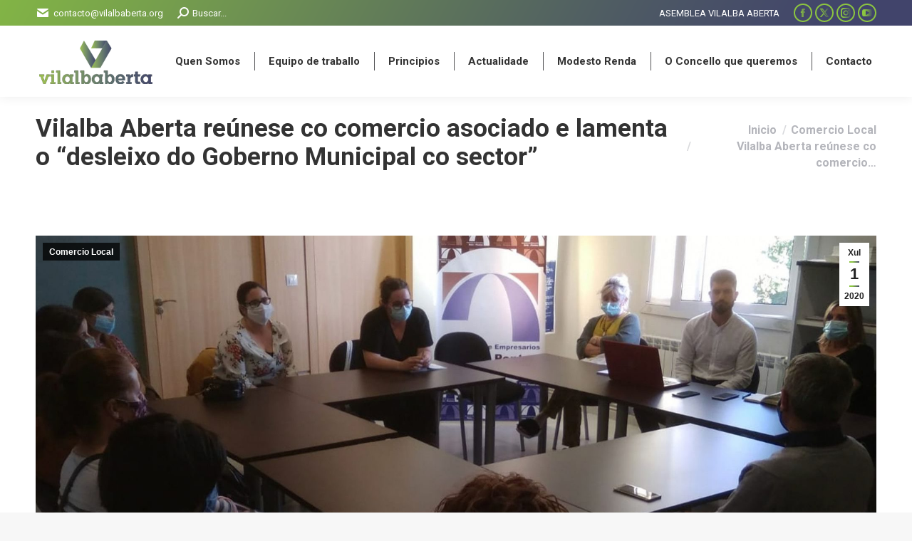

--- FILE ---
content_type: text/html; charset=UTF-8
request_url: https://www.vilalbaberta.org/vilalba-aberta-reunese-co-comercio-asociado-e-lamenta-o-desleixo-do-goberno-do-psoe-co-sector/
body_size: 79224
content:
<!DOCTYPE html>
<!--[if !(IE 6) | !(IE 7) | !(IE 8)  ]><!-->
<html lang="gl-ES" class="no-js">
<!--<![endif]-->
<head>
	<meta charset="UTF-8" />
		<meta name="viewport" content="width=device-width, initial-scale=1, maximum-scale=1, user-scalable=0">
			<link rel="profile" href="https://gmpg.org/xfn/11" />
	<meta name='robots' content='index, follow, max-image-preview:large, max-snippet:-1, max-video-preview:-1' />
	<style>img:is([sizes="auto" i], [sizes^="auto," i]) { contain-intrinsic-size: 3000px 1500px }</style>
	
	<!-- This site is optimized with the Yoast SEO plugin v26.7 - https://yoast.com/wordpress/plugins/seo/ -->
	<title>Vilalba Aberta reúnese co comercio asociado e lamenta o &quot;desleixo do Goberno Municipal co sector&quot; - Vilalba Aberta</title>
	<link rel="canonical" href="https://www.vilalbaberta.org/vilalba-aberta-reunese-co-comercio-asociado-e-lamenta-o-desleixo-do-goberno-do-psoe-co-sector/" />
	<meta property="og:locale" content="gl_ES" />
	<meta property="og:type" content="article" />
	<meta property="og:title" content="Vilalba Aberta reúnese co comercio asociado e lamenta o &quot;desleixo do Goberno Municipal co sector&quot; - Vilalba Aberta" />
	<meta property="og:description" content="O Grupo Municipal de Vilalba Aberta reuniuse na tarde de onte cunha representación do comercio asociado, co fin de escoitar e analizar polo miúdo as problemáticas do sector co Concello dende que se consumara a ruptura do pacto de Goberno, co unilateral cese por parte da Alcaldía de Modesto Renda, coma concelleiro de goberno delegado&hellip;" />
	<meta property="og:url" content="https://www.vilalbaberta.org/vilalba-aberta-reunese-co-comercio-asociado-e-lamenta-o-desleixo-do-goberno-do-psoe-co-sector/" />
	<meta property="og:site_name" content="Vilalba Aberta" />
	<meta property="article:published_time" content="2020-06-30T22:51:02+00:00" />
	<meta property="article:modified_time" content="2020-06-30T22:55:19+00:00" />
	<meta property="og:image" content="https://www.vilalbaberta.org/wp-content/uploads/2020/07/Screenshot_20200630_123525_opt-1.jpg" />
	<meta property="og:image:width" content="2000" />
	<meta property="og:image:height" content="1126" />
	<meta property="og:image:type" content="image/jpeg" />
	<meta name="author" content="Vilalba Aberta" />
	<meta name="twitter:card" content="summary_large_image" />
	<meta name="twitter:label1" content="Escrito por" />
	<meta name="twitter:data1" content="Vilalba Aberta" />
	<meta name="twitter:label2" content="Tempo de lectura" />
	<meta name="twitter:data2" content="4 minutos" />
	<script type="application/ld+json" class="yoast-schema-graph">{"@context":"https://schema.org","@graph":[{"@type":"Article","@id":"https://www.vilalbaberta.org/vilalba-aberta-reunese-co-comercio-asociado-e-lamenta-o-desleixo-do-goberno-do-psoe-co-sector/#article","isPartOf":{"@id":"https://www.vilalbaberta.org/vilalba-aberta-reunese-co-comercio-asociado-e-lamenta-o-desleixo-do-goberno-do-psoe-co-sector/"},"author":{"name":"Vilalba Aberta","@id":"https://www.vilalbaberta.org/#/schema/person/10a9edc964ac2283e4cdd343f0eb4d57"},"headline":"Vilalba Aberta reúnese co comercio asociado e lamenta o &#8220;desleixo do Goberno Municipal co sector&#8221;","datePublished":"2020-06-30T22:51:02+00:00","dateModified":"2020-06-30T22:55:19+00:00","mainEntityOfPage":{"@id":"https://www.vilalbaberta.org/vilalba-aberta-reunese-co-comercio-asociado-e-lamenta-o-desleixo-do-goberno-do-psoe-co-sector/"},"wordCount":746,"commentCount":0,"publisher":{"@id":"https://www.vilalbaberta.org/#organization"},"image":{"@id":"https://www.vilalbaberta.org/vilalba-aberta-reunese-co-comercio-asociado-e-lamenta-o-desleixo-do-goberno-do-psoe-co-sector/#primaryimage"},"thumbnailUrl":"https://www.vilalbaberta.org/wp-content/uploads/2020/07/Screenshot_20200630_123525_opt-1.jpg","articleSection":["Comercio Local"],"inLanguage":"gl-ES","potentialAction":[{"@type":"CommentAction","name":"Comment","target":["https://www.vilalbaberta.org/vilalba-aberta-reunese-co-comercio-asociado-e-lamenta-o-desleixo-do-goberno-do-psoe-co-sector/#respond"]}]},{"@type":"WebPage","@id":"https://www.vilalbaberta.org/vilalba-aberta-reunese-co-comercio-asociado-e-lamenta-o-desleixo-do-goberno-do-psoe-co-sector/","url":"https://www.vilalbaberta.org/vilalba-aberta-reunese-co-comercio-asociado-e-lamenta-o-desleixo-do-goberno-do-psoe-co-sector/","name":"Vilalba Aberta reúnese co comercio asociado e lamenta o \"desleixo do Goberno Municipal co sector\" - Vilalba Aberta","isPartOf":{"@id":"https://www.vilalbaberta.org/#website"},"primaryImageOfPage":{"@id":"https://www.vilalbaberta.org/vilalba-aberta-reunese-co-comercio-asociado-e-lamenta-o-desleixo-do-goberno-do-psoe-co-sector/#primaryimage"},"image":{"@id":"https://www.vilalbaberta.org/vilalba-aberta-reunese-co-comercio-asociado-e-lamenta-o-desleixo-do-goberno-do-psoe-co-sector/#primaryimage"},"thumbnailUrl":"https://www.vilalbaberta.org/wp-content/uploads/2020/07/Screenshot_20200630_123525_opt-1.jpg","datePublished":"2020-06-30T22:51:02+00:00","dateModified":"2020-06-30T22:55:19+00:00","breadcrumb":{"@id":"https://www.vilalbaberta.org/vilalba-aberta-reunese-co-comercio-asociado-e-lamenta-o-desleixo-do-goberno-do-psoe-co-sector/#breadcrumb"},"inLanguage":"gl-ES","potentialAction":[{"@type":"ReadAction","target":["https://www.vilalbaberta.org/vilalba-aberta-reunese-co-comercio-asociado-e-lamenta-o-desleixo-do-goberno-do-psoe-co-sector/"]}]},{"@type":"ImageObject","inLanguage":"gl-ES","@id":"https://www.vilalbaberta.org/vilalba-aberta-reunese-co-comercio-asociado-e-lamenta-o-desleixo-do-goberno-do-psoe-co-sector/#primaryimage","url":"https://www.vilalbaberta.org/wp-content/uploads/2020/07/Screenshot_20200630_123525_opt-1.jpg","contentUrl":"https://www.vilalbaberta.org/wp-content/uploads/2020/07/Screenshot_20200630_123525_opt-1.jpg","width":2000,"height":1126},{"@type":"BreadcrumbList","@id":"https://www.vilalbaberta.org/vilalba-aberta-reunese-co-comercio-asociado-e-lamenta-o-desleixo-do-goberno-do-psoe-co-sector/#breadcrumb","itemListElement":[{"@type":"ListItem","position":1,"name":"Portada","item":"https://www.vilalbaberta.org/"},{"@type":"ListItem","position":2,"name":"Vilalba Aberta reúnese co comercio asociado e lamenta o &#8220;desleixo do Goberno Municipal co sector&#8221;"}]},{"@type":"WebSite","@id":"https://www.vilalbaberta.org/#website","url":"https://www.vilalbaberta.org/","name":"Vilalba Aberta","description":"Just another WordPress site","publisher":{"@id":"https://www.vilalbaberta.org/#organization"},"potentialAction":[{"@type":"SearchAction","target":{"@type":"EntryPoint","urlTemplate":"https://www.vilalbaberta.org/?s={search_term_string}"},"query-input":{"@type":"PropertyValueSpecification","valueRequired":true,"valueName":"search_term_string"}}],"inLanguage":"gl-ES"},{"@type":"Organization","@id":"https://www.vilalbaberta.org/#organization","name":"Vilalba Aberta","url":"https://www.vilalbaberta.org/","logo":{"@type":"ImageObject","inLanguage":"gl-ES","@id":"https://www.vilalbaberta.org/#/schema/logo/image/","url":"https://www.vilalbaberta.org/wp-content/uploads/2021/10/logo-web-c.png","contentUrl":"https://www.vilalbaberta.org/wp-content/uploads/2021/10/logo-web-c.png","width":168,"height":69,"caption":"Vilalba Aberta"},"image":{"@id":"https://www.vilalbaberta.org/#/schema/logo/image/"}},{"@type":"Person","@id":"https://www.vilalbaberta.org/#/schema/person/10a9edc964ac2283e4cdd343f0eb4d57","name":"Vilalba Aberta","image":{"@type":"ImageObject","inLanguage":"gl-ES","@id":"https://www.vilalbaberta.org/#/schema/person/image/","url":"//www.vilalbaberta.org/wp-content/uploads/wpforo/avatars/vil97berta501_1.png","contentUrl":"//www.vilalbaberta.org/wp-content/uploads/wpforo/avatars/vil97berta501_1.png","caption":"Vilalba Aberta"},"url":"https://www.vilalbaberta.org/author/vil97berta501/"}]}</script>
	<!-- / Yoast SEO plugin. -->


<link rel='dns-prefetch' href='//fonts.googleapis.com' />
<link rel="alternate" type="application/rss+xml" title="Vilalba Aberta &raquo; Feed" href="https://www.vilalbaberta.org/feed/" />
<link rel="alternate" type="application/rss+xml" title="Vilalba Aberta &raquo; Feed de comentarios" href="https://www.vilalbaberta.org/comments/feed/" />
<link rel="alternate" type="application/rss+xml" title="Vilalba Aberta &raquo; Vilalba Aberta reúnese co comercio asociado e lamenta o &#8220;desleixo do Goberno Municipal co sector&#8221; Feed de comentarios" href="https://www.vilalbaberta.org/vilalba-aberta-reunese-co-comercio-asociado-e-lamenta-o-desleixo-do-goberno-do-psoe-co-sector/feed/" />
<script>
window._wpemojiSettings = {"baseUrl":"https:\/\/s.w.org\/images\/core\/emoji\/15.0.3\/72x72\/","ext":".png","svgUrl":"https:\/\/s.w.org\/images\/core\/emoji\/15.0.3\/svg\/","svgExt":".svg","source":{"concatemoji":"https:\/\/www.vilalbaberta.org\/wp-includes\/js\/wp-emoji-release.min.js?ver=6.7.4"}};
/*! This file is auto-generated */
!function(i,n){var o,s,e;function c(e){try{var t={supportTests:e,timestamp:(new Date).valueOf()};sessionStorage.setItem(o,JSON.stringify(t))}catch(e){}}function p(e,t,n){e.clearRect(0,0,e.canvas.width,e.canvas.height),e.fillText(t,0,0);var t=new Uint32Array(e.getImageData(0,0,e.canvas.width,e.canvas.height).data),r=(e.clearRect(0,0,e.canvas.width,e.canvas.height),e.fillText(n,0,0),new Uint32Array(e.getImageData(0,0,e.canvas.width,e.canvas.height).data));return t.every(function(e,t){return e===r[t]})}function u(e,t,n){switch(t){case"flag":return n(e,"\ud83c\udff3\ufe0f\u200d\u26a7\ufe0f","\ud83c\udff3\ufe0f\u200b\u26a7\ufe0f")?!1:!n(e,"\ud83c\uddfa\ud83c\uddf3","\ud83c\uddfa\u200b\ud83c\uddf3")&&!n(e,"\ud83c\udff4\udb40\udc67\udb40\udc62\udb40\udc65\udb40\udc6e\udb40\udc67\udb40\udc7f","\ud83c\udff4\u200b\udb40\udc67\u200b\udb40\udc62\u200b\udb40\udc65\u200b\udb40\udc6e\u200b\udb40\udc67\u200b\udb40\udc7f");case"emoji":return!n(e,"\ud83d\udc26\u200d\u2b1b","\ud83d\udc26\u200b\u2b1b")}return!1}function f(e,t,n){var r="undefined"!=typeof WorkerGlobalScope&&self instanceof WorkerGlobalScope?new OffscreenCanvas(300,150):i.createElement("canvas"),a=r.getContext("2d",{willReadFrequently:!0}),o=(a.textBaseline="top",a.font="600 32px Arial",{});return e.forEach(function(e){o[e]=t(a,e,n)}),o}function t(e){var t=i.createElement("script");t.src=e,t.defer=!0,i.head.appendChild(t)}"undefined"!=typeof Promise&&(o="wpEmojiSettingsSupports",s=["flag","emoji"],n.supports={everything:!0,everythingExceptFlag:!0},e=new Promise(function(e){i.addEventListener("DOMContentLoaded",e,{once:!0})}),new Promise(function(t){var n=function(){try{var e=JSON.parse(sessionStorage.getItem(o));if("object"==typeof e&&"number"==typeof e.timestamp&&(new Date).valueOf()<e.timestamp+604800&&"object"==typeof e.supportTests)return e.supportTests}catch(e){}return null}();if(!n){if("undefined"!=typeof Worker&&"undefined"!=typeof OffscreenCanvas&&"undefined"!=typeof URL&&URL.createObjectURL&&"undefined"!=typeof Blob)try{var e="postMessage("+f.toString()+"("+[JSON.stringify(s),u.toString(),p.toString()].join(",")+"));",r=new Blob([e],{type:"text/javascript"}),a=new Worker(URL.createObjectURL(r),{name:"wpTestEmojiSupports"});return void(a.onmessage=function(e){c(n=e.data),a.terminate(),t(n)})}catch(e){}c(n=f(s,u,p))}t(n)}).then(function(e){for(var t in e)n.supports[t]=e[t],n.supports.everything=n.supports.everything&&n.supports[t],"flag"!==t&&(n.supports.everythingExceptFlag=n.supports.everythingExceptFlag&&n.supports[t]);n.supports.everythingExceptFlag=n.supports.everythingExceptFlag&&!n.supports.flag,n.DOMReady=!1,n.readyCallback=function(){n.DOMReady=!0}}).then(function(){return e}).then(function(){var e;n.supports.everything||(n.readyCallback(),(e=n.source||{}).concatemoji?t(e.concatemoji):e.wpemoji&&e.twemoji&&(t(e.twemoji),t(e.wpemoji)))}))}((window,document),window._wpemojiSettings);
</script>
<link rel='stylesheet' id='sbi_styles-css' href='https://www.vilalbaberta.org/wp-content/plugins/instagram-feed/css/sbi-styles.min.css?ver=6.10.0' media='all' />
<style id='wp-emoji-styles-inline-css'>

	img.wp-smiley, img.emoji {
		display: inline !important;
		border: none !important;
		box-shadow: none !important;
		height: 1em !important;
		width: 1em !important;
		margin: 0 0.07em !important;
		vertical-align: -0.1em !important;
		background: none !important;
		padding: 0 !important;
	}
</style>
<link rel='stylesheet' id='wp-block-library-css' href='https://www.vilalbaberta.org/wp-includes/css/dist/block-library/style.min.css?ver=6.7.4' media='all' />
<style id='wp-block-library-theme-inline-css'>
.wp-block-audio :where(figcaption){color:#555;font-size:13px;text-align:center}.is-dark-theme .wp-block-audio :where(figcaption){color:#ffffffa6}.wp-block-audio{margin:0 0 1em}.wp-block-code{border:1px solid #ccc;border-radius:4px;font-family:Menlo,Consolas,monaco,monospace;padding:.8em 1em}.wp-block-embed :where(figcaption){color:#555;font-size:13px;text-align:center}.is-dark-theme .wp-block-embed :where(figcaption){color:#ffffffa6}.wp-block-embed{margin:0 0 1em}.blocks-gallery-caption{color:#555;font-size:13px;text-align:center}.is-dark-theme .blocks-gallery-caption{color:#ffffffa6}:root :where(.wp-block-image figcaption){color:#555;font-size:13px;text-align:center}.is-dark-theme :root :where(.wp-block-image figcaption){color:#ffffffa6}.wp-block-image{margin:0 0 1em}.wp-block-pullquote{border-bottom:4px solid;border-top:4px solid;color:currentColor;margin-bottom:1.75em}.wp-block-pullquote cite,.wp-block-pullquote footer,.wp-block-pullquote__citation{color:currentColor;font-size:.8125em;font-style:normal;text-transform:uppercase}.wp-block-quote{border-left:.25em solid;margin:0 0 1.75em;padding-left:1em}.wp-block-quote cite,.wp-block-quote footer{color:currentColor;font-size:.8125em;font-style:normal;position:relative}.wp-block-quote:where(.has-text-align-right){border-left:none;border-right:.25em solid;padding-left:0;padding-right:1em}.wp-block-quote:where(.has-text-align-center){border:none;padding-left:0}.wp-block-quote.is-large,.wp-block-quote.is-style-large,.wp-block-quote:where(.is-style-plain){border:none}.wp-block-search .wp-block-search__label{font-weight:700}.wp-block-search__button{border:1px solid #ccc;padding:.375em .625em}:where(.wp-block-group.has-background){padding:1.25em 2.375em}.wp-block-separator.has-css-opacity{opacity:.4}.wp-block-separator{border:none;border-bottom:2px solid;margin-left:auto;margin-right:auto}.wp-block-separator.has-alpha-channel-opacity{opacity:1}.wp-block-separator:not(.is-style-wide):not(.is-style-dots){width:100px}.wp-block-separator.has-background:not(.is-style-dots){border-bottom:none;height:1px}.wp-block-separator.has-background:not(.is-style-wide):not(.is-style-dots){height:2px}.wp-block-table{margin:0 0 1em}.wp-block-table td,.wp-block-table th{word-break:normal}.wp-block-table :where(figcaption){color:#555;font-size:13px;text-align:center}.is-dark-theme .wp-block-table :where(figcaption){color:#ffffffa6}.wp-block-video :where(figcaption){color:#555;font-size:13px;text-align:center}.is-dark-theme .wp-block-video :where(figcaption){color:#ffffffa6}.wp-block-video{margin:0 0 1em}:root :where(.wp-block-template-part.has-background){margin-bottom:0;margin-top:0;padding:1.25em 2.375em}
</style>
<style id='classic-theme-styles-inline-css'>
/*! This file is auto-generated */
.wp-block-button__link{color:#fff;background-color:#32373c;border-radius:9999px;box-shadow:none;text-decoration:none;padding:calc(.667em + 2px) calc(1.333em + 2px);font-size:1.125em}.wp-block-file__button{background:#32373c;color:#fff;text-decoration:none}
</style>
<style id='global-styles-inline-css'>
:root{--wp--preset--aspect-ratio--square: 1;--wp--preset--aspect-ratio--4-3: 4/3;--wp--preset--aspect-ratio--3-4: 3/4;--wp--preset--aspect-ratio--3-2: 3/2;--wp--preset--aspect-ratio--2-3: 2/3;--wp--preset--aspect-ratio--16-9: 16/9;--wp--preset--aspect-ratio--9-16: 9/16;--wp--preset--color--black: #000000;--wp--preset--color--cyan-bluish-gray: #abb8c3;--wp--preset--color--white: #FFF;--wp--preset--color--pale-pink: #f78da7;--wp--preset--color--vivid-red: #cf2e2e;--wp--preset--color--luminous-vivid-orange: #ff6900;--wp--preset--color--luminous-vivid-amber: #fcb900;--wp--preset--color--light-green-cyan: #7bdcb5;--wp--preset--color--vivid-green-cyan: #00d084;--wp--preset--color--pale-cyan-blue: #8ed1fc;--wp--preset--color--vivid-cyan-blue: #0693e3;--wp--preset--color--vivid-purple: #9b51e0;--wp--preset--color--accent: #8cc540;--wp--preset--color--dark-gray: #111;--wp--preset--color--light-gray: #767676;--wp--preset--gradient--vivid-cyan-blue-to-vivid-purple: linear-gradient(135deg,rgba(6,147,227,1) 0%,rgb(155,81,224) 100%);--wp--preset--gradient--light-green-cyan-to-vivid-green-cyan: linear-gradient(135deg,rgb(122,220,180) 0%,rgb(0,208,130) 100%);--wp--preset--gradient--luminous-vivid-amber-to-luminous-vivid-orange: linear-gradient(135deg,rgba(252,185,0,1) 0%,rgba(255,105,0,1) 100%);--wp--preset--gradient--luminous-vivid-orange-to-vivid-red: linear-gradient(135deg,rgba(255,105,0,1) 0%,rgb(207,46,46) 100%);--wp--preset--gradient--very-light-gray-to-cyan-bluish-gray: linear-gradient(135deg,rgb(238,238,238) 0%,rgb(169,184,195) 100%);--wp--preset--gradient--cool-to-warm-spectrum: linear-gradient(135deg,rgb(74,234,220) 0%,rgb(151,120,209) 20%,rgb(207,42,186) 40%,rgb(238,44,130) 60%,rgb(251,105,98) 80%,rgb(254,248,76) 100%);--wp--preset--gradient--blush-light-purple: linear-gradient(135deg,rgb(255,206,236) 0%,rgb(152,150,240) 100%);--wp--preset--gradient--blush-bordeaux: linear-gradient(135deg,rgb(254,205,165) 0%,rgb(254,45,45) 50%,rgb(107,0,62) 100%);--wp--preset--gradient--luminous-dusk: linear-gradient(135deg,rgb(255,203,112) 0%,rgb(199,81,192) 50%,rgb(65,88,208) 100%);--wp--preset--gradient--pale-ocean: linear-gradient(135deg,rgb(255,245,203) 0%,rgb(182,227,212) 50%,rgb(51,167,181) 100%);--wp--preset--gradient--electric-grass: linear-gradient(135deg,rgb(202,248,128) 0%,rgb(113,206,126) 100%);--wp--preset--gradient--midnight: linear-gradient(135deg,rgb(2,3,129) 0%,rgb(40,116,252) 100%);--wp--preset--font-size--small: 13px;--wp--preset--font-size--medium: 20px;--wp--preset--font-size--large: 36px;--wp--preset--font-size--x-large: 42px;--wp--preset--spacing--20: 0.44rem;--wp--preset--spacing--30: 0.67rem;--wp--preset--spacing--40: 1rem;--wp--preset--spacing--50: 1.5rem;--wp--preset--spacing--60: 2.25rem;--wp--preset--spacing--70: 3.38rem;--wp--preset--spacing--80: 5.06rem;--wp--preset--shadow--natural: 6px 6px 9px rgba(0, 0, 0, 0.2);--wp--preset--shadow--deep: 12px 12px 50px rgba(0, 0, 0, 0.4);--wp--preset--shadow--sharp: 6px 6px 0px rgba(0, 0, 0, 0.2);--wp--preset--shadow--outlined: 6px 6px 0px -3px rgba(255, 255, 255, 1), 6px 6px rgba(0, 0, 0, 1);--wp--preset--shadow--crisp: 6px 6px 0px rgba(0, 0, 0, 1);}:where(.is-layout-flex){gap: 0.5em;}:where(.is-layout-grid){gap: 0.5em;}body .is-layout-flex{display: flex;}.is-layout-flex{flex-wrap: wrap;align-items: center;}.is-layout-flex > :is(*, div){margin: 0;}body .is-layout-grid{display: grid;}.is-layout-grid > :is(*, div){margin: 0;}:where(.wp-block-columns.is-layout-flex){gap: 2em;}:where(.wp-block-columns.is-layout-grid){gap: 2em;}:where(.wp-block-post-template.is-layout-flex){gap: 1.25em;}:where(.wp-block-post-template.is-layout-grid){gap: 1.25em;}.has-black-color{color: var(--wp--preset--color--black) !important;}.has-cyan-bluish-gray-color{color: var(--wp--preset--color--cyan-bluish-gray) !important;}.has-white-color{color: var(--wp--preset--color--white) !important;}.has-pale-pink-color{color: var(--wp--preset--color--pale-pink) !important;}.has-vivid-red-color{color: var(--wp--preset--color--vivid-red) !important;}.has-luminous-vivid-orange-color{color: var(--wp--preset--color--luminous-vivid-orange) !important;}.has-luminous-vivid-amber-color{color: var(--wp--preset--color--luminous-vivid-amber) !important;}.has-light-green-cyan-color{color: var(--wp--preset--color--light-green-cyan) !important;}.has-vivid-green-cyan-color{color: var(--wp--preset--color--vivid-green-cyan) !important;}.has-pale-cyan-blue-color{color: var(--wp--preset--color--pale-cyan-blue) !important;}.has-vivid-cyan-blue-color{color: var(--wp--preset--color--vivid-cyan-blue) !important;}.has-vivid-purple-color{color: var(--wp--preset--color--vivid-purple) !important;}.has-black-background-color{background-color: var(--wp--preset--color--black) !important;}.has-cyan-bluish-gray-background-color{background-color: var(--wp--preset--color--cyan-bluish-gray) !important;}.has-white-background-color{background-color: var(--wp--preset--color--white) !important;}.has-pale-pink-background-color{background-color: var(--wp--preset--color--pale-pink) !important;}.has-vivid-red-background-color{background-color: var(--wp--preset--color--vivid-red) !important;}.has-luminous-vivid-orange-background-color{background-color: var(--wp--preset--color--luminous-vivid-orange) !important;}.has-luminous-vivid-amber-background-color{background-color: var(--wp--preset--color--luminous-vivid-amber) !important;}.has-light-green-cyan-background-color{background-color: var(--wp--preset--color--light-green-cyan) !important;}.has-vivid-green-cyan-background-color{background-color: var(--wp--preset--color--vivid-green-cyan) !important;}.has-pale-cyan-blue-background-color{background-color: var(--wp--preset--color--pale-cyan-blue) !important;}.has-vivid-cyan-blue-background-color{background-color: var(--wp--preset--color--vivid-cyan-blue) !important;}.has-vivid-purple-background-color{background-color: var(--wp--preset--color--vivid-purple) !important;}.has-black-border-color{border-color: var(--wp--preset--color--black) !important;}.has-cyan-bluish-gray-border-color{border-color: var(--wp--preset--color--cyan-bluish-gray) !important;}.has-white-border-color{border-color: var(--wp--preset--color--white) !important;}.has-pale-pink-border-color{border-color: var(--wp--preset--color--pale-pink) !important;}.has-vivid-red-border-color{border-color: var(--wp--preset--color--vivid-red) !important;}.has-luminous-vivid-orange-border-color{border-color: var(--wp--preset--color--luminous-vivid-orange) !important;}.has-luminous-vivid-amber-border-color{border-color: var(--wp--preset--color--luminous-vivid-amber) !important;}.has-light-green-cyan-border-color{border-color: var(--wp--preset--color--light-green-cyan) !important;}.has-vivid-green-cyan-border-color{border-color: var(--wp--preset--color--vivid-green-cyan) !important;}.has-pale-cyan-blue-border-color{border-color: var(--wp--preset--color--pale-cyan-blue) !important;}.has-vivid-cyan-blue-border-color{border-color: var(--wp--preset--color--vivid-cyan-blue) !important;}.has-vivid-purple-border-color{border-color: var(--wp--preset--color--vivid-purple) !important;}.has-vivid-cyan-blue-to-vivid-purple-gradient-background{background: var(--wp--preset--gradient--vivid-cyan-blue-to-vivid-purple) !important;}.has-light-green-cyan-to-vivid-green-cyan-gradient-background{background: var(--wp--preset--gradient--light-green-cyan-to-vivid-green-cyan) !important;}.has-luminous-vivid-amber-to-luminous-vivid-orange-gradient-background{background: var(--wp--preset--gradient--luminous-vivid-amber-to-luminous-vivid-orange) !important;}.has-luminous-vivid-orange-to-vivid-red-gradient-background{background: var(--wp--preset--gradient--luminous-vivid-orange-to-vivid-red) !important;}.has-very-light-gray-to-cyan-bluish-gray-gradient-background{background: var(--wp--preset--gradient--very-light-gray-to-cyan-bluish-gray) !important;}.has-cool-to-warm-spectrum-gradient-background{background: var(--wp--preset--gradient--cool-to-warm-spectrum) !important;}.has-blush-light-purple-gradient-background{background: var(--wp--preset--gradient--blush-light-purple) !important;}.has-blush-bordeaux-gradient-background{background: var(--wp--preset--gradient--blush-bordeaux) !important;}.has-luminous-dusk-gradient-background{background: var(--wp--preset--gradient--luminous-dusk) !important;}.has-pale-ocean-gradient-background{background: var(--wp--preset--gradient--pale-ocean) !important;}.has-electric-grass-gradient-background{background: var(--wp--preset--gradient--electric-grass) !important;}.has-midnight-gradient-background{background: var(--wp--preset--gradient--midnight) !important;}.has-small-font-size{font-size: var(--wp--preset--font-size--small) !important;}.has-medium-font-size{font-size: var(--wp--preset--font-size--medium) !important;}.has-large-font-size{font-size: var(--wp--preset--font-size--large) !important;}.has-x-large-font-size{font-size: var(--wp--preset--font-size--x-large) !important;}
:where(.wp-block-post-template.is-layout-flex){gap: 1.25em;}:where(.wp-block-post-template.is-layout-grid){gap: 1.25em;}
:where(.wp-block-columns.is-layout-flex){gap: 2em;}:where(.wp-block-columns.is-layout-grid){gap: 2em;}
:root :where(.wp-block-pullquote){font-size: 1.5em;line-height: 1.6;}
</style>
<link rel='stylesheet' id='rs-plugin-settings-css' href='https://www.vilalbaberta.org/wp-content/plugins/revslider/public/assets/css/settings.css?ver=5.4.8.3' media='all' />
<style id='rs-plugin-settings-inline-css'>
#rs-demo-id {}
</style>
<link rel='stylesheet' id='wpforo-widgets-css' href='https://www.vilalbaberta.org/wp-content/plugins/wpforo/themes/2022/widgets.css?ver=2.4.13' media='all' />
<link rel='stylesheet' id='the7-font-css' href='https://www.vilalbaberta.org/wp-content/themes/dt-the7/fonts/icomoon-the7-font/icomoon-the7-font.min.css?ver=12.4.0.1' media='all' />
<link rel='stylesheet' id='the7-awesome-fonts-css' href='https://www.vilalbaberta.org/wp-content/themes/dt-the7/fonts/FontAwesome/css/all.min.css?ver=12.4.0.1' media='all' />
<link rel='stylesheet' id='the7-awesome-fonts-back-css' href='https://www.vilalbaberta.org/wp-content/themes/dt-the7/fonts/FontAwesome/back-compat.min.css?ver=12.4.0.1' media='all' />
<link rel='stylesheet' id='dt-web-fonts-css' href='https://fonts.googleapis.com/css?family=Roboto:400,600,700%7CRoboto+Condensed:400,600,700' media='all' />
<link rel='stylesheet' id='dt-main-css' href='https://www.vilalbaberta.org/wp-content/themes/dt-the7/css/main.min.css?ver=12.4.0.1' media='all' />
<style id='dt-main-inline-css'>
body #load {
  display: block;
  height: 100%;
  overflow: hidden;
  position: fixed;
  width: 100%;
  z-index: 9901;
  opacity: 1;
  visibility: visible;
  transition: all .35s ease-out;
}
.load-wrap {
  width: 100%;
  height: 100%;
  background-position: center center;
  background-repeat: no-repeat;
  text-align: center;
  display: -ms-flexbox;
  display: -ms-flex;
  display: flex;
  -ms-align-items: center;
  -ms-flex-align: center;
  align-items: center;
  -ms-flex-flow: column wrap;
  flex-flow: column wrap;
  -ms-flex-pack: center;
  -ms-justify-content: center;
  justify-content: center;
}
.load-wrap > svg {
  position: absolute;
  top: 50%;
  left: 50%;
  transform: translate(-50%,-50%);
}
#load {
  background: var(--the7-elementor-beautiful-loading-bg,#ffffff);
  --the7-beautiful-spinner-color2: var(--the7-beautiful-spinner-color,rgba(51,51,51,0.3));
}

</style>
<link rel='stylesheet' id='the7-custom-scrollbar-css' href='https://www.vilalbaberta.org/wp-content/themes/dt-the7/lib/custom-scrollbar/custom-scrollbar.min.css?ver=12.4.0.1' media='all' />
<link rel='stylesheet' id='the7-css-vars-css' href='https://www.vilalbaberta.org/wp-content/uploads/the7-css/css-vars.css?ver=e737d38518e8' media='all' />
<link rel='stylesheet' id='dt-custom-css' href='https://www.vilalbaberta.org/wp-content/uploads/the7-css/custom.css?ver=e737d38518e8' media='all' />
<link rel='stylesheet' id='dt-media-css' href='https://www.vilalbaberta.org/wp-content/uploads/the7-css/media.css?ver=e737d38518e8' media='all' />
<link rel='stylesheet' id='the7-mega-menu-css' href='https://www.vilalbaberta.org/wp-content/uploads/the7-css/mega-menu.css?ver=e737d38518e8' media='all' />
<link rel='stylesheet' id='style-css' href='https://www.vilalbaberta.org/wp-content/themes/dt-the7/style.css?ver=12.4.0.1' media='all' />
<link rel='stylesheet' id='the7-elementor-global-css' href='https://www.vilalbaberta.org/wp-content/themes/dt-the7/css/compatibility/elementor/elementor-global.min.css?ver=12.4.0.1' media='all' />
<link rel='stylesheet' id='wpforo-dynamic-style-css' href='https://www.vilalbaberta.org/wp-content/uploads/wpforo/assets/colors.css?ver=2.4.13.a5584ad99baa1460b6084468f1b02934' media='all' />
<script src="https://www.vilalbaberta.org/wp-includes/js/jquery/jquery.min.js?ver=3.7.1" id="jquery-core-js"></script>
<script src="https://www.vilalbaberta.org/wp-includes/js/jquery/jquery-migrate.min.js?ver=3.4.1" id="jquery-migrate-js"></script>
<script src="https://www.vilalbaberta.org/wp-content/plugins/revslider/public/assets/js/jquery.themepunch.tools.min.js?ver=5.4.8.3" id="tp-tools-js"></script>
<script src="https://www.vilalbaberta.org/wp-content/plugins/revslider/public/assets/js/jquery.themepunch.revolution.min.js?ver=5.4.8.3" id="revmin-js"></script>
<script id="dt-above-fold-js-extra">
var dtLocal = {"themeUrl":"https:\/\/www.vilalbaberta.org\/wp-content\/themes\/dt-the7","passText":"To view this protected post, enter the password below:","moreButtonText":{"loading":"Loading...","loadMore":"Ver m\u00e1is noticias"},"postID":"1540","ajaxurl":"https:\/\/www.vilalbaberta.org\/wp-admin\/admin-ajax.php","REST":{"baseUrl":"https:\/\/www.vilalbaberta.org\/wp-json\/the7\/v1","endpoints":{"sendMail":"\/send-mail"}},"contactMessages":{"required":"One or more fields have an error. Please check and try again.","terms":"Please accept the privacy policy.","fillTheCaptchaError":"Please, fill the captcha."},"captchaSiteKey":"","ajaxNonce":"491a734f8b","pageData":"","themeSettings":{"smoothScroll":"off","lazyLoading":false,"desktopHeader":{"height":100},"ToggleCaptionEnabled":"disabled","ToggleCaption":"Navigation","floatingHeader":{"showAfter":150,"showMenu":true,"height":70,"logo":{"showLogo":true,"html":"<img class=\" preload-me\" src=\"https:\/\/www.vilalbaberta.org\/wp-content\/uploads\/2021\/10\/logo-web-c.png\" srcset=\"https:\/\/www.vilalbaberta.org\/wp-content\/uploads\/2021\/10\/logo-web-c.png 168w, https:\/\/www.vilalbaberta.org\/wp-content\/uploads\/2021\/10\/logo-web-retina-b.png 300w\" width=\"168\" height=\"69\"   sizes=\"168px\" alt=\"Vilalba Aberta\" \/>","url":"https:\/\/www.vilalbaberta.org\/"}},"topLine":{"floatingTopLine":{"logo":{"showLogo":false,"html":""}}},"mobileHeader":{"firstSwitchPoint":1070,"secondSwitchPoint":778,"firstSwitchPointHeight":60,"secondSwitchPointHeight":60,"mobileToggleCaptionEnabled":"disabled","mobileToggleCaption":"Menu"},"stickyMobileHeaderFirstSwitch":{"logo":{"html":"<img class=\" preload-me\" src=\"https:\/\/www.vilalbaberta.org\/wp-content\/uploads\/2021\/10\/logo-web-c.png\" srcset=\"https:\/\/www.vilalbaberta.org\/wp-content\/uploads\/2021\/10\/logo-web-c.png 168w, https:\/\/www.vilalbaberta.org\/wp-content\/uploads\/2021\/10\/logo-web-retina-b.png 300w\" width=\"168\" height=\"69\"   sizes=\"168px\" alt=\"Vilalba Aberta\" \/>"}},"stickyMobileHeaderSecondSwitch":{"logo":{"html":"<img class=\" preload-me\" src=\"https:\/\/www.vilalbaberta.org\/wp-content\/uploads\/2021\/10\/logo-web-c.png\" srcset=\"https:\/\/www.vilalbaberta.org\/wp-content\/uploads\/2021\/10\/logo-web-c.png 168w, https:\/\/www.vilalbaberta.org\/wp-content\/uploads\/2021\/10\/logo-web-retina-b.png 300w\" width=\"168\" height=\"69\"   sizes=\"168px\" alt=\"Vilalba Aberta\" \/>"}},"sidebar":{"switchPoint":990},"boxedWidth":"1340px"},"elementor":{"settings":{"container_width":1300}}};
var dtShare = {"shareButtonText":{"facebook":"Share on Facebook","twitter":"Share on X","pinterest":"Pin it","linkedin":"Share on Linkedin","whatsapp":"Share on Whatsapp"},"overlayOpacity":"85"};
</script>
<script src="https://www.vilalbaberta.org/wp-content/themes/dt-the7/js/above-the-fold.min.js?ver=12.4.0.1" id="dt-above-fold-js"></script>
<link rel="https://api.w.org/" href="https://www.vilalbaberta.org/wp-json/" /><link rel="alternate" title="JSON" type="application/json" href="https://www.vilalbaberta.org/wp-json/wp/v2/posts/1540" /><link rel="EditURI" type="application/rsd+xml" title="RSD" href="https://www.vilalbaberta.org/xmlrpc.php?rsd" />
<meta name="generator" content="WordPress 6.7.4" />
<link rel='shortlink' href='https://www.vilalbaberta.org/?p=1540' />
<link rel="alternate" title="oEmbed (JSON)" type="application/json+oembed" href="https://www.vilalbaberta.org/wp-json/oembed/1.0/embed?url=https%3A%2F%2Fwww.vilalbaberta.org%2Fvilalba-aberta-reunese-co-comercio-asociado-e-lamenta-o-desleixo-do-goberno-do-psoe-co-sector%2F" />
<link rel="alternate" title="oEmbed (XML)" type="text/xml+oembed" href="https://www.vilalbaberta.org/wp-json/oembed/1.0/embed?url=https%3A%2F%2Fwww.vilalbaberta.org%2Fvilalba-aberta-reunese-co-comercio-asociado-e-lamenta-o-desleixo-do-goberno-do-psoe-co-sector%2F&#038;format=xml" />
<link rel="pingback" href="https://www.vilalbaberta.org/xmlrpc.php">
<meta name="generator" content="Elementor 3.34.1; settings: css_print_method-external, google_font-enabled, font_display-auto">
			<style>
				.e-con.e-parent:nth-of-type(n+4):not(.e-lazyloaded):not(.e-no-lazyload),
				.e-con.e-parent:nth-of-type(n+4):not(.e-lazyloaded):not(.e-no-lazyload) * {
					background-image: none !important;
				}
				@media screen and (max-height: 1024px) {
					.e-con.e-parent:nth-of-type(n+3):not(.e-lazyloaded):not(.e-no-lazyload),
					.e-con.e-parent:nth-of-type(n+3):not(.e-lazyloaded):not(.e-no-lazyload) * {
						background-image: none !important;
					}
				}
				@media screen and (max-height: 640px) {
					.e-con.e-parent:nth-of-type(n+2):not(.e-lazyloaded):not(.e-no-lazyload),
					.e-con.e-parent:nth-of-type(n+2):not(.e-lazyloaded):not(.e-no-lazyload) * {
						background-image: none !important;
					}
				}
			</style>
			<meta name="generator" content="Powered by Slider Revolution 5.4.8.3 - responsive, Mobile-Friendly Slider Plugin for WordPress with comfortable drag and drop interface." />
<script type="text/javascript" id="the7-loader-script">
document.addEventListener("DOMContentLoaded", function(event) {
	var load = document.getElementById("load");
	if(!load.classList.contains('loader-removed')){
		var removeLoading = setTimeout(function() {
			load.className += " loader-removed";
		}, 300);
	}
});
</script>
		<link rel="icon" href="https://www.vilalbaberta.org/wp-content/uploads/2021/10/favicon16b.png" type="image/png" sizes="16x16"/><link rel="icon" href="https://www.vilalbaberta.org/wp-content/uploads/2021/10/favicon32b.png" type="image/png" sizes="32x32"/><link rel="apple-touch-icon" href="https://www.vilalbaberta.org/wp-content/uploads/2021/10/logo-60x60-b.png"><link rel="apple-touch-icon" sizes="76x76" href="https://www.vilalbaberta.org/wp-content/uploads/2021/10/logo-76x76b.png"><link rel="apple-touch-icon" sizes="120x120" href="https://www.vilalbaberta.org/wp-content/uploads/2021/10/logo-120x120b.png"><link rel="apple-touch-icon" sizes="152x152" href="https://www.vilalbaberta.org/wp-content/uploads/2021/10/logo-152x152b.png"><script type="text/javascript">function setREVStartSize(e){									
						try{ e.c=jQuery(e.c);var i=jQuery(window).width(),t=9999,r=0,n=0,l=0,f=0,s=0,h=0;
							if(e.responsiveLevels&&(jQuery.each(e.responsiveLevels,function(e,f){f>i&&(t=r=f,l=e),i>f&&f>r&&(r=f,n=e)}),t>r&&(l=n)),f=e.gridheight[l]||e.gridheight[0]||e.gridheight,s=e.gridwidth[l]||e.gridwidth[0]||e.gridwidth,h=i/s,h=h>1?1:h,f=Math.round(h*f),"fullscreen"==e.sliderLayout){var u=(e.c.width(),jQuery(window).height());if(void 0!=e.fullScreenOffsetContainer){var c=e.fullScreenOffsetContainer.split(",");if (c) jQuery.each(c,function(e,i){u=jQuery(i).length>0?u-jQuery(i).outerHeight(!0):u}),e.fullScreenOffset.split("%").length>1&&void 0!=e.fullScreenOffset&&e.fullScreenOffset.length>0?u-=jQuery(window).height()*parseInt(e.fullScreenOffset,0)/100:void 0!=e.fullScreenOffset&&e.fullScreenOffset.length>0&&(u-=parseInt(e.fullScreenOffset,0))}f=u}else void 0!=e.minHeight&&f<e.minHeight&&(f=e.minHeight);e.c.closest(".rev_slider_wrapper").css({height:f})					
						}catch(d){console.log("Failure at Presize of Slider:"+d)}						
					};</script>
		<style id="wp-custom-css">
			.yrc-pagination{
	background:#8cc540;
}		</style>
		<div id="fb-root"></div>
<script>(function(d, s, id) {
  var js, fjs = d.getElementsByTagName(s)[0];
  if (d.getElementById(id)) return;
  js = d.createElement(s); js.id = id;
  js.src = 'https://connect.facebook.net/gl_ES/sdk.js#xfbml=1&version=v3.1&appId=1739314283039645&autoLogAppEvents=1';
  fjs.parentNode.insertBefore(js, fjs);
}(document, 'script', 'facebook-jssdk'));</script></head>
<body id="the7-body" class="post-template-default single single-post postid-1540 single-format-standard wp-custom-logo wp-embed-responsive dt-responsive-on right-mobile-menu-close-icon ouside-menu-close-icon mobile-hamburger-close-bg-enable mobile-hamburger-close-bg-hover-enable  fade-medium-mobile-menu-close-icon fade-medium-menu-close-icon accent-gradient srcset-enabled btn-flat custom-btn-color custom-btn-hover-color phantom-fade phantom-shadow-decoration phantom-custom-logo-on sticky-mobile-header top-header first-switch-logo-left first-switch-menu-right second-switch-logo-left second-switch-menu-right right-mobile-menu layzr-loading-on popup-message-style the7-ver-12.4.0.1 wpf-default wpft- wpf-guest wpfu-group-4 wpf-theme-2022 wpf-is_standalone-0 wpf-boardid-0 is_wpforo_page-0 is_wpforo_url-0 is_wpforo_shortcode_page-0 dt-fa-compatibility elementor-default elementor-kit-1650">
<!-- The7 12.4.0.1 -->
<div id="load" class="spinner-loader">
	<div class="load-wrap"><style type="text/css">
    [class*="the7-spinner-animate-"]{
        animation: spinner-animation 1s cubic-bezier(1,1,1,1) infinite;
        x:46.5px;
        y:40px;
        width:7px;
        height:20px;
        fill:var(--the7-beautiful-spinner-color2);
        opacity: 0.2;
    }
    .the7-spinner-animate-2{
        animation-delay: 0.083s;
    }
    .the7-spinner-animate-3{
        animation-delay: 0.166s;
    }
    .the7-spinner-animate-4{
         animation-delay: 0.25s;
    }
    .the7-spinner-animate-5{
         animation-delay: 0.33s;
    }
    .the7-spinner-animate-6{
         animation-delay: 0.416s;
    }
    .the7-spinner-animate-7{
         animation-delay: 0.5s;
    }
    .the7-spinner-animate-8{
         animation-delay: 0.58s;
    }
    .the7-spinner-animate-9{
         animation-delay: 0.666s;
    }
    .the7-spinner-animate-10{
         animation-delay: 0.75s;
    }
    .the7-spinner-animate-11{
        animation-delay: 0.83s;
    }
    .the7-spinner-animate-12{
        animation-delay: 0.916s;
    }
    @keyframes spinner-animation{
        from {
            opacity: 1;
        }
        to{
            opacity: 0;
        }
    }
</style>
<svg width="75px" height="75px" xmlns="http://www.w3.org/2000/svg" viewBox="0 0 100 100" preserveAspectRatio="xMidYMid">
	<rect class="the7-spinner-animate-1" rx="5" ry="5" transform="rotate(0 50 50) translate(0 -30)"></rect>
	<rect class="the7-spinner-animate-2" rx="5" ry="5" transform="rotate(30 50 50) translate(0 -30)"></rect>
	<rect class="the7-spinner-animate-3" rx="5" ry="5" transform="rotate(60 50 50) translate(0 -30)"></rect>
	<rect class="the7-spinner-animate-4" rx="5" ry="5" transform="rotate(90 50 50) translate(0 -30)"></rect>
	<rect class="the7-spinner-animate-5" rx="5" ry="5" transform="rotate(120 50 50) translate(0 -30)"></rect>
	<rect class="the7-spinner-animate-6" rx="5" ry="5" transform="rotate(150 50 50) translate(0 -30)"></rect>
	<rect class="the7-spinner-animate-7" rx="5" ry="5" transform="rotate(180 50 50) translate(0 -30)"></rect>
	<rect class="the7-spinner-animate-8" rx="5" ry="5" transform="rotate(210 50 50) translate(0 -30)"></rect>
	<rect class="the7-spinner-animate-9" rx="5" ry="5" transform="rotate(240 50 50) translate(0 -30)"></rect>
	<rect class="the7-spinner-animate-10" rx="5" ry="5" transform="rotate(270 50 50) translate(0 -30)"></rect>
	<rect class="the7-spinner-animate-11" rx="5" ry="5" transform="rotate(300 50 50) translate(0 -30)"></rect>
	<rect class="the7-spinner-animate-12" rx="5" ry="5" transform="rotate(330 50 50) translate(0 -30)"></rect>
</svg></div>
</div>
<div id="page" >
	<a class="skip-link screen-reader-text" href="#content">Skip to content</a>

<div class="masthead inline-header right widgets full-height dividers shadow-decoration shadow-mobile-header-decoration small-mobile-menu-icon dt-parent-menu-clickable show-sub-menu-on-hover show-device-logo show-mobile-logo"  role="banner">

	<div class="top-bar top-bar-line-hide">
	<div class="top-bar-bg" ></div>
	<div class="left-widgets mini-widgets"><span class="mini-contacts email show-on-desktop in-menu-first-switch in-menu-second-switch"><i class="fa-fw the7-mw-icon-mail-bold"></i>contacto@vilalbaberta.org</span><div class="mini-search show-on-desktop near-logo-first-switch near-logo-second-switch popup-search custom-icon"><form class="searchform mini-widget-searchform" role="search" method="get" action="https://www.vilalbaberta.org/">

	<div class="screen-reader-text">Search:</div>

	
		<a href="" class="submit"><i class=" mw-icon the7-mw-icon-search-bold"></i><span>Buscar...</span></a>
		<div class="popup-search-wrap">
			<input type="text" aria-label="Search" class="field searchform-s" name="s" value="" placeholder="Escribe e pulsa enter..." title="Search form"/>
			<a href="" class="search-icon"><i class="the7-mw-icon-search-bold"></i></a>
		</div>

			<input type="submit" class="assistive-text searchsubmit" value="Go!"/>
</form>
</div></div><div class="right-widgets mini-widgets"><div class="text-area show-on-desktop near-logo-first-switch in-menu-second-switch"><p>ASEMBLEA VILALBA ABERTA</p>
</div><div class="soc-ico show-on-desktop in-menu-first-switch in-menu-second-switch disabled-bg accent-border border-on hover-accent-bg hover-disabled-border  hover-border-off"><a title="Facebook page opens in new window" href="https://www.facebook.com/Vilalbaaberta/" target="_blank" class="facebook"><span class="soc-font-icon"></span><span class="screen-reader-text">Facebook page opens in new window</span></a><a title="X page opens in new window" href="https://twitter.com/Vilalbaaberta" target="_blank" class="twitter"><span class="soc-font-icon"></span><span class="screen-reader-text">X page opens in new window</span></a><a title="Instagram page opens in new window" href="https://www.instagram.com/vilalbaaberta/" target="_blank" class="instagram"><span class="soc-font-icon"></span><span class="screen-reader-text">Instagram page opens in new window</span></a><a title="YouTube page opens in new window" href="https://www.youtube.com/channel/UCAQGgpS_vfT7EKAMNEVVJ6g" target="_blank" class="you-tube"><span class="soc-font-icon"></span><span class="screen-reader-text">YouTube page opens in new window</span></a></div></div></div>

	<header class="header-bar">

		<div class="branding">
	<div id="site-title" class="assistive-text">Vilalba Aberta</div>
	<div id="site-description" class="assistive-text">Just another WordPress site</div>
	<a class="" href="https://www.vilalbaberta.org/"><img class=" preload-me" src="https://www.vilalbaberta.org/wp-content/uploads/2021/10/logo-web-c.png" srcset="https://www.vilalbaberta.org/wp-content/uploads/2021/10/logo-web-c.png 168w, https://www.vilalbaberta.org/wp-content/uploads/2021/10/logo-web-retina-b.png 300w" width="168" height="69"   sizes="168px" alt="Vilalba Aberta" /><img class="mobile-logo preload-me" src="https://www.vilalbaberta.org/wp-content/uploads/2021/10/logo-web-c.png" srcset="https://www.vilalbaberta.org/wp-content/uploads/2021/10/logo-web-c.png 168w, https://www.vilalbaberta.org/wp-content/uploads/2021/10/logo-web-retina-b.png 300w" width="168" height="69"   sizes="168px" alt="Vilalba Aberta" /></a></div>

		<ul id="primary-menu" class="main-nav bg-outline-decoration hover-outline-decoration active-bg-decoration gradient-hover outside-item-remove-margin"><li class="menu-item menu-item-type-post_type menu-item-object-page menu-item-37 first depth-0"><a href='https://www.vilalbaberta.org/sobre-nos/' data-level='1'><span class="menu-item-text"><span class="menu-text">Quen Somos</span></span></a></li> <li class="menu-item menu-item-type-post_type menu-item-object-page menu-item-36 depth-0"><a href='https://www.vilalbaberta.org/candidatura/' data-level='1'><span class="menu-item-text"><span class="menu-text">Equipo de traballo</span></span></a></li> <li class="menu-item menu-item-type-post_type menu-item-object-page menu-item-35 depth-0"><a href='https://www.vilalbaberta.org/principios-politicos/' data-level='1'><span class="menu-item-text"><span class="menu-text">Principios</span></span></a></li> <li class="menu-item menu-item-type-post_type menu-item-object-page menu-item-34 depth-0"><a href='https://www.vilalbaberta.org/actualidade/' data-level='1'><span class="menu-item-text"><span class="menu-text">Actualidade</span></span></a></li> <li class="menu-item menu-item-type-post_type menu-item-object-page menu-item-33 depth-0"><a href='https://www.vilalbaberta.org/candidato/' data-level='1'><span class="menu-item-text"><span class="menu-text">Modesto Renda</span></span></a></li> <li class="menu-item menu-item-type-post_type menu-item-object-page menu-item-1313 depth-0"><a href='https://www.vilalbaberta.org/programa/' data-level='1'><span class="menu-item-text"><span class="menu-text">O Concello que queremos</span></span></a></li> <li class="menu-item menu-item-type-post_type menu-item-object-page menu-item-32 last depth-0"><a href='https://www.vilalbaberta.org/contacto/' data-level='1'><span class="menu-item-text"><span class="menu-text">Contacto</span></span></a></li> </ul>
		
	</header>

</div>
<div role="navigation" aria-label="Main Menu" class="dt-mobile-header mobile-menu-show-divider">
	<div class="dt-close-mobile-menu-icon" aria-label="Close" role="button" tabindex="0"><div class="close-line-wrap"><span class="close-line"></span><span class="close-line"></span><span class="close-line"></span></div></div>	<ul id="mobile-menu" class="mobile-main-nav">
		<li class="menu-item menu-item-type-post_type menu-item-object-page menu-item-37 first depth-0"><a href='https://www.vilalbaberta.org/sobre-nos/' data-level='1'><span class="menu-item-text"><span class="menu-text">Quen Somos</span></span></a></li> <li class="menu-item menu-item-type-post_type menu-item-object-page menu-item-36 depth-0"><a href='https://www.vilalbaberta.org/candidatura/' data-level='1'><span class="menu-item-text"><span class="menu-text">Equipo de traballo</span></span></a></li> <li class="menu-item menu-item-type-post_type menu-item-object-page menu-item-35 depth-0"><a href='https://www.vilalbaberta.org/principios-politicos/' data-level='1'><span class="menu-item-text"><span class="menu-text">Principios</span></span></a></li> <li class="menu-item menu-item-type-post_type menu-item-object-page menu-item-34 depth-0"><a href='https://www.vilalbaberta.org/actualidade/' data-level='1'><span class="menu-item-text"><span class="menu-text">Actualidade</span></span></a></li> <li class="menu-item menu-item-type-post_type menu-item-object-page menu-item-33 depth-0"><a href='https://www.vilalbaberta.org/candidato/' data-level='1'><span class="menu-item-text"><span class="menu-text">Modesto Renda</span></span></a></li> <li class="menu-item menu-item-type-post_type menu-item-object-page menu-item-1313 depth-0"><a href='https://www.vilalbaberta.org/programa/' data-level='1'><span class="menu-item-text"><span class="menu-text">O Concello que queremos</span></span></a></li> <li class="menu-item menu-item-type-post_type menu-item-object-page menu-item-32 last depth-0"><a href='https://www.vilalbaberta.org/contacto/' data-level='1'><span class="menu-item-text"><span class="menu-text">Contacto</span></span></a></li> 	</ul>
	<div class='mobile-mini-widgets-in-menu'></div>
</div>


		<div class="page-title title-left solid-bg breadcrumbs-mobile-off page-title-responsive-enabled bg-img-enabled">
			<div class="wf-wrap">

				<div class="page-title-head hgroup"><h1 class="entry-title">Vilalba Aberta reúnese co comercio asociado e lamenta o &#8220;desleixo do Goberno Municipal co sector&#8221;</h1></div><div class="page-title-breadcrumbs"><div class="assistive-text">You are here:</div><ol class="breadcrumbs text-small" itemscope itemtype="https://schema.org/BreadcrumbList"><li itemprop="itemListElement" itemscope itemtype="https://schema.org/ListItem"><a itemprop="item" href="https://www.vilalbaberta.org/" title="Inicio"><span itemprop="name">Inicio</span></a><meta itemprop="position" content="1" /></li><li itemprop="itemListElement" itemscope itemtype="https://schema.org/ListItem"><a itemprop="item" href="https://www.vilalbaberta.org/category/comercio-local/" title="Comercio Local"><span itemprop="name">Comercio Local</span></a><meta itemprop="position" content="2" /></li><li class="current" itemprop="itemListElement" itemscope itemtype="https://schema.org/ListItem"><span itemprop="name">Vilalba Aberta reúnese co comercio&hellip;</span><meta itemprop="position" content="3" /></li></ol></div>			</div>
		</div>

		

<div id="main" class="sidebar-none sidebar-divider-vertical">

	
	<div class="main-gradient"></div>
	<div class="wf-wrap">
	<div class="wf-container-main">

	

			<div id="content" class="content" role="main">

				
<article id="post-1540" class="single-postlike vertical-fancy-style post-1540 post type-post status-publish format-standard has-post-thumbnail category-comercio-local category-26 description-off">

	<div class="post-thumbnail"><div class="fancy-date"><a title="00:51" href="https://www.vilalbaberta.org/2020/07/01/"><span class="entry-month">Xul</span><span class="entry-date updated">1</span><span class="entry-year">2020</span></a></div><span class="fancy-categories"><a href="https://www.vilalbaberta.org/category/comercio-local/" rel="category tag">Comercio Local</a></span><img class="preload-me lazy-load aspect" src="data:image/svg+xml,%3Csvg%20xmlns%3D&#39;http%3A%2F%2Fwww.w3.org%2F2000%2Fsvg&#39;%20viewBox%3D&#39;0%200%202000%201000&#39;%2F%3E" data-src="https://www.vilalbaberta.org/wp-content/uploads/2020/07/Screenshot_20200630_123525_opt-1-2000x1000.jpg" data-srcset="https://www.vilalbaberta.org/wp-content/uploads/2020/07/Screenshot_20200630_123525_opt-1-2000x1000.jpg 2000w" loading="eager" style="--ratio: 2000 / 1000" sizes="(max-width: 2000px) 100vw, 2000px" width="2000" height="1000"  title="Screenshot_20200630_123525_opt (1)" alt="" /></div><div class="entry-content"><p><span id="more-1540"></span>O Grupo Municipal de Vilalba Aberta reuniuse na tarde de onte cunha <strong>representación do comercio asociado</strong>, co fin de<strong> escoitar e analizar polo miúdo as problemáticas do sector co Concello</strong> dende que se consumara a <strong>ruptura do pacto de Goberno</strong>, co unilateral cese por parte da Alcaldía de Modesto Renda, coma concelleiro de goberno delegado nas áreas de Comercio e Turismo.</p>
<p>A xuntanza, que se prolongou por máis de hora e media e da que<strong> tomaron parte</strong> o noso voceiro e concelleiro<strong> Modesto Renda</strong> e a tamén edil e vicevoceira do noso Grupo Municipal, <strong>Mª Xosé Fernández</strong>; representou o primeiro encontro físico coa veciñanza logo da saída de Vilalba Aberta do Goberno e, tal e como lembraron hoxe diante da prensa, “Non foi por casualidade, pois queríamos que fora precisamente con eles/as, isto é: co<strong> sector comercial e de servizos</strong>”, en tanto que <strong>“un dos principais afectados pola crise da covid</strong> no noso termo municipal”.</p>
<p>Neste senso, non quixeron deixar pasar a ocasión para<strong> lamentar o “incomprensible desleixo do Goberno en minoría do PSOE en Vilalba co sector”</strong>. Unha situación que, en palabras de Modesto Renda, <strong>“ten perplexo ao conxunto do comercio asociado”</strong> e que, tal e como nos trasladaron na xuntanza, se exemplifica na <strong>negativa por parte do Goberno Municipal a escoitar as súas demandas</strong> nunha “solicitada, mais denegada reunión”; <strong>na “desinformación e desorganización” no reparto de EPIS</strong>, co agravante da decisión do executivo socialista de vinculalo ao programa “Compite Vilalba” (só os inscritos ao mesmo &#8211; e nin tan sequera todos &#8211; estarían recibindo o material); así como na<strong> “parálise” e nas “cortinas de fume constantes”</strong> do Equipo de Goberno, co fin de<strong> non por en marcha a aprobada proposta de Programa Municipal de axudas directas a autónomos e pemes</strong> de Vilalba Aberta, sendo o punto que “desbordou o vaso” a<strong> “surrealista proposta de sistema de bonos”</strong> anunciada en prensa por parte do PSOE.</p>
<p>A este respecto, e ao tempo que manifestamos a nosa <strong>satisfacción pola “grande acollida” que a proposta de programa de axudas directas de Vilalba Aberta tivo</strong> entre o conxunto dos e das comerciantes; compartimos argumentación e análise co comercio asociado e <strong>cualificamos de “ocorrencia” a proposta de bonos do Goberno Municipal,</strong> en tanto que <strong>“cortina de fume”</strong> para obviar a posta en marcha do aprobado en Pleno.</p>
<p><strong>“Ao Goberno fixémoslle o traballo</strong> en termos de memoria económica, pero sobre todo de tramitación. <strong>Só ten que dar inicio ao expediente.” apuntou a este respecto Modesto Renda</strong>, ao tempo que lembrou que <strong>noutros concellos o sistema de bonos “é, como moito, un complemento</strong> aos diferentes programas de axudas directas a autónomos e pemes, non o sistema de axudas en si mesmo.”</p>
<p><strong>Un auténtico “sen sentido baixo o punto de vista do comercio asociado”</strong>, que nace froito da <strong>“improvisación</strong> do decidido a última hora para non respectar o acordo plenario”, sentenciou.</p>
<p>Neste senso,<strong> Vilalba Aberta</strong> deixou claro na xuntanza que <strong>non apoiará en Pleno ningún sistema de bonos</strong> e similares, <strong>namentres non se cumpra co xa acordado e aprobado</strong> e se dea inicio ao procedemento preceptivo, co fin da posta en marcha do <strong>Programa Municipal de axudas a autónomos e Pemes</strong> ao que estaba vinculada a proposta de acordo, aprobada na sesión ordinaria do Pleno atrasado de Maio.</p>
<p>Unha proposta de bases reguladoras, que foi <strong>trasladada e contrastada previamente á súa exposición coa intervención municipal</strong> e que, de acordo co resultado da votación no antedito Pleno, debería constituír a base sobre a que se artelle, en termos económicos e de tramitación, o necesario por reivindicado Plan Municipal.</p>
<p>Na mesma liña se pronunciou a nosa concelleira, <strong>Mª Xosé Fernández,</strong> remarcando a <strong>“inexplicable hostilidade” por parte do goberno do PSOE ao programa de axudas de Vilalba Aberta</strong>, por se tratar dunha iniciativa &#8220;da nosa formación&#8221; e que, <strong>“no seno do goberno de coalición xa trasladamos hai dous meses</strong>, caendo en saco roto”; mais tamén porque “a tramitación require dunha dinámica de traballo e de <strong>organización e planificación</strong> da que a día de hoxe carece o Concello, froito da <strong>ineficacia na xestión interna por parte do Goberno Municipal”.</strong></p>
<p>&nbsp;</p>
</div><div class="post-meta wf-mobile-collapsed"><div class="entry-meta"><span class="category-link">Categoría:&nbsp;<a href="https://www.vilalbaberta.org/category/comercio-local/" >Comercio Local</a></span><a href="https://www.vilalbaberta.org/2020/07/01/" title="00:51" class="data-link" rel="bookmark"><time class="entry-date updated" datetime="2020-07-01T00:51:02+02:00">1 Xullo, 2020</time></a><a href="https://www.vilalbaberta.org/vilalba-aberta-reunese-co-comercio-asociado-e-lamenta-o-desleixo-do-goberno-do-psoe-co-sector/#respond" class="comment-link" >Deixar un comentario</a></div></div><div class="single-share-box">
	<div class="share-link-description"><span class="share-link-icon"><svg version="1.1" id="Layer_1" xmlns="http://www.w3.org/2000/svg" xmlns:xlink="http://www.w3.org/1999/xlink" x="0px" y="0px" viewBox="0 0 16 16" style="enable-background:new 0 0 16 16;" xml:space="preserve"><path d="M11,2.5C11,1.1,12.1,0,13.5,0S16,1.1,16,2.5C16,3.9,14.9,5,13.5,5c-0.7,0-1.4-0.3-1.9-0.9L4.9,7.2c0.2,0.5,0.2,1,0,1.5l6.7,3.1c0.9-1,2.5-1.2,3.5-0.3s1.2,2.5,0.3,3.5s-2.5,1.2-3.5,0.3c-0.8-0.7-1.1-1.7-0.8-2.6L4.4,9.6c-0.9,1-2.5,1.2-3.5,0.3s-1.2-2.5-0.3-3.5s2.5-1.2,3.5-0.3c0.1,0.1,0.2,0.2,0.3,0.3l6.7-3.1C11,3,11,2.8,11,2.5z"/></svg></span>Compartir esta noticia nas redes sociais</div>
	<div class="share-buttons">
		<a class="facebook" href="https://www.facebook.com/sharer.php?u=https%3A%2F%2Fwww.vilalbaberta.org%2Fvilalba-aberta-reunese-co-comercio-asociado-e-lamenta-o-desleixo-do-goberno-do-psoe-co-sector%2F&#038;t=Vilalba+Aberta+re%C3%BAnese+co+comercio+asociado+e+lamenta+o+%22desleixo+do+Goberno+Municipal+co+sector%22" title="Facebook" target="_blank" ><svg xmlns="http://www.w3.org/2000/svg" width="16" height="16" fill="currentColor" class="bi bi-facebook" viewBox="0 0 16 16"><path d="M16 8.049c0-4.446-3.582-8.05-8-8.05C3.58 0-.002 3.603-.002 8.05c0 4.017 2.926 7.347 6.75 7.951v-5.625h-2.03V8.05H6.75V6.275c0-2.017 1.195-3.131 3.022-3.131.876 0 1.791.157 1.791.157v1.98h-1.009c-.993 0-1.303.621-1.303 1.258v1.51h2.218l-.354 2.326H9.25V16c3.824-.604 6.75-3.934 6.75-7.951z"/></svg><span class="soc-font-icon"></span><span class="social-text">Share on Facebook</span><span class="screen-reader-text">Share on Facebook</span></a>
<a class="twitter" href="https://twitter.com/share?url=https%3A%2F%2Fwww.vilalbaberta.org%2Fvilalba-aberta-reunese-co-comercio-asociado-e-lamenta-o-desleixo-do-goberno-do-psoe-co-sector%2F&#038;text=Vilalba+Aberta+re%C3%BAnese+co+comercio+asociado+e+lamenta+o+%22desleixo+do+Goberno+Municipal+co+sector%22" title="X" target="_blank" ><svg xmlns="http://www.w3.org/2000/svg" width="16" height="16" viewBox="0 0 512 512" fill="currentColor"><path d="M389.2 48h70.6L305.6 224.2 487 464H345L233.7 318.6 106.5 464H35.8L200.7 275.5 26.8 48H172.4L272.9 180.9 389.2 48zM364.4 421.8h39.1L151.1 88h-42L364.4 421.8z"/></svg><span class="soc-font-icon"></span><span class="social-text">Share on X</span><span class="screen-reader-text">Share on X</span></a>
<a class="linkedin" href="https://www.linkedin.com/shareArticle?mini=true&#038;url=https%3A%2F%2Fwww.vilalbaberta.org%2Fvilalba-aberta-reunese-co-comercio-asociado-e-lamenta-o-desleixo-do-goberno-do-psoe-co-sector%2F&#038;title=Vilalba%20Aberta%20re%C3%BAnese%20co%20comercio%20asociado%20e%20lamenta%20o%20%22desleixo%20do%20Goberno%20Municipal%20co%20sector%22&#038;summary=&#038;source=Vilalba%20Aberta" title="LinkedIn" target="_blank" ><svg xmlns="http://www.w3.org/2000/svg" width="16" height="16" fill="currentColor" class="bi bi-linkedin" viewBox="0 0 16 16"><path d="M0 1.146C0 .513.526 0 1.175 0h13.65C15.474 0 16 .513 16 1.146v13.708c0 .633-.526 1.146-1.175 1.146H1.175C.526 16 0 15.487 0 14.854V1.146zm4.943 12.248V6.169H2.542v7.225h2.401zm-1.2-8.212c.837 0 1.358-.554 1.358-1.248-.015-.709-.52-1.248-1.342-1.248-.822 0-1.359.54-1.359 1.248 0 .694.521 1.248 1.327 1.248h.016zm4.908 8.212V9.359c0-.216.016-.432.08-.586.173-.431.568-.878 1.232-.878.869 0 1.216.662 1.216 1.634v3.865h2.401V9.25c0-2.22-1.184-3.252-2.764-3.252-1.274 0-1.845.7-2.165 1.193v.025h-.016a5.54 5.54 0 0 1 .016-.025V6.169h-2.4c.03.678 0 7.225 0 7.225h2.4z"/></svg><span class="soc-font-icon"></span><span class="social-text">Share on LinkedIn</span><span class="screen-reader-text">Share on LinkedIn</span></a>
<a class="whatsapp" href="https://api.whatsapp.com/send?text=Vilalba%20Aberta%20re%C3%BAnese%20co%20comercio%20asociado%20e%20lamenta%20o%20%22desleixo%20do%20Goberno%20Municipal%20co%20sector%22%20-%20https%3A%2F%2Fwww.vilalbaberta.org%2Fvilalba-aberta-reunese-co-comercio-asociado-e-lamenta-o-desleixo-do-goberno-do-psoe-co-sector%2F" title="WhatsApp" target="_blank"  data-action="share/whatsapp/share"><svg xmlns="http://www.w3.org/2000/svg" width="16" height="16" fill="currentColor" class="bi bi-whatsapp" viewBox="0 0 16 16"><path d="M13.601 2.326A7.854 7.854 0 0 0 7.994 0C3.627 0 .068 3.558.064 7.926c0 1.399.366 2.76 1.057 3.965L0 16l4.204-1.102a7.933 7.933 0 0 0 3.79.965h.004c4.368 0 7.926-3.558 7.93-7.93A7.898 7.898 0 0 0 13.6 2.326zM7.994 14.521a6.573 6.573 0 0 1-3.356-.92l-.24-.144-2.494.654.666-2.433-.156-.251a6.56 6.56 0 0 1-1.007-3.505c0-3.626 2.957-6.584 6.591-6.584a6.56 6.56 0 0 1 4.66 1.931 6.557 6.557 0 0 1 1.928 4.66c-.004 3.639-2.961 6.592-6.592 6.592zm3.615-4.934c-.197-.099-1.17-.578-1.353-.646-.182-.065-.315-.099-.445.099-.133.197-.513.646-.627.775-.114.133-.232.148-.43.05-.197-.1-.836-.308-1.592-.985-.59-.525-.985-1.175-1.103-1.372-.114-.198-.011-.304.088-.403.087-.088.197-.232.296-.346.1-.114.133-.198.198-.33.065-.134.034-.248-.015-.347-.05-.099-.445-1.076-.612-1.47-.16-.389-.323-.335-.445-.34-.114-.007-.247-.007-.38-.007a.729.729 0 0 0-.529.247c-.182.198-.691.677-.691 1.654 0 .977.71 1.916.81 2.049.098.133 1.394 2.132 3.383 2.992.47.205.84.326 1.129.418.475.152.904.129 1.246.08.38-.058 1.171-.48 1.338-.943.164-.464.164-.86.114-.943-.049-.084-.182-.133-.38-.232z"/></svg><span class="soc-font-icon"></span><span class="social-text">Share on WhatsApp</span><span class="screen-reader-text">Share on WhatsApp</span></a>
	</div>
</div>
		<div class="author-info entry-author">
            <div class="author-avatar round-images">
                <img alt='' data-src='//www.vilalbaberta.org/wp-content/uploads/wpforo/avatars/vil97berta501_1.png' class='avatar avatar-80 photo' height='80' width='80' />            </div>
			<div class="author-description">
				<h4><span class="author-heading">Autor:</span>&nbsp;Vilalba Aberta</h4>
								<p class="author-bio"></p>
			</div>
		</div>
	<nav class="navigation post-navigation" role="navigation"><h2 class="screen-reader-text">Post navigation</h2><div class="nav-links"><a class="nav-previous" href="https://www.vilalbaberta.org/vilalba-aberta-fara-posible-por-cuarto-ano-consecutivo-a-celebracion-do-orgullo-lgtbi-no-concello/" rel="prev"><svg version="1.1" id="Layer_1" xmlns="http://www.w3.org/2000/svg" xmlns:xlink="http://www.w3.org/1999/xlink" x="0px" y="0px" viewBox="0 0 16 16" style="enable-background:new 0 0 16 16;" xml:space="preserve"><path class="st0" d="M11.4,1.6c0.2,0.2,0.2,0.5,0,0.7c0,0,0,0,0,0L5.7,8l5.6,5.6c0.2,0.2,0.2,0.5,0,0.7s-0.5,0.2-0.7,0l-6-6c-0.2-0.2-0.2-0.5,0-0.7c0,0,0,0,0,0l6-6C10.8,1.5,11.2,1.5,11.4,1.6C11.4,1.6,11.4,1.6,11.4,1.6z"/></svg><span class="meta-nav" aria-hidden="true">Noticia previa</span><span class="screen-reader-text">Previous post:</span><span class="post-title h4-size">Vilalba Aberta fará posible por cuarto ano consecutivo a celebración do Orgullo LGTBI</span></a><a class="back-to-list" href="/actualidade/"><svg version="1.1" id="Layer_1" xmlns="http://www.w3.org/2000/svg" xmlns:xlink="http://www.w3.org/1999/xlink" x="0px" y="0px" viewBox="0 0 16 16" style="enable-background:new 0 0 16 16;" xml:space="preserve"><path d="M1,2c0-0.6,0.4-1,1-1h2c0.6,0,1,0.4,1,1v2c0,0.6-0.4,1-1,1H2C1.4,5,1,4.6,1,4V2z M6,2c0-0.6,0.4-1,1-1h2c0.6,0,1,0.4,1,1v2c0,0.6-0.4,1-1,1H7C6.4,5,6,4.6,6,4V2z M11,2c0-0.6,0.4-1,1-1h2c0.6,0,1,0.4,1,1v2c0,0.6-0.4,1-1,1h-2c-0.6,0-1-0.4-1-1V2z M1,7c0-0.6,0.4-1,1-1h2c0.6,0,1,0.4,1,1v2c0,0.6-0.4,1-1,1H2c-0.6,0-1-0.4-1-1V7z M6,7c0-0.6,0.4-1,1-1h2c0.6,0,1,0.4,1,1v2c0,0.6-0.4,1-1,1H7c-0.6,0-1-0.4-1-1V7z M11,7c0-0.6,0.4-1,1-1h2c0.6,0,1,0.4,1,1v2c0,0.6-0.4,1-1,1h-2c-0.6,0-1-0.4-1-1V7z M1,12c0-0.6,0.4-1,1-1h2c0.6,0,1,0.4,1,1v2c0,0.6-0.4,1-1,1H2c-0.6,0-1-0.4-1-1V12z M6,12c0-0.6,0.4-1,1-1h2c0.6,0,1,0.4,1,1v2c0,0.6-0.4,1-1,1H7c-0.6,0-1-0.4-1-1V12z M11,12c0-0.6,0.4-1,1-1h2c0.6,0,1,0.4,1,1v2c0,0.6-0.4,1-1,1h-2c-0.6,0-1-0.4-1-1V12z"/></svg></a><a class="nav-next" href="https://www.vilalbaberta.org/vilalba-aberta-recrimina-ao-goberno-que-inicie-capada-a-sua-proposta-de-reordenacion-urbana-saltandose-o-acordado-en-pleno/" rel="next"><svg version="1.1" id="Layer_1" xmlns="http://www.w3.org/2000/svg" xmlns:xlink="http://www.w3.org/1999/xlink" x="0px" y="0px" viewBox="0 0 16 16" style="enable-background:new 0 0 16 16;" xml:space="preserve"><path class="st0" d="M4.6,1.6c0.2-0.2,0.5-0.2,0.7,0c0,0,0,0,0,0l6,6c0.2,0.2,0.2,0.5,0,0.7c0,0,0,0,0,0l-6,6c-0.2,0.2-0.5,0.2-0.7,0s-0.2-0.5,0-0.7L10.3,8L4.6,2.4C4.5,2.2,4.5,1.8,4.6,1.6C4.6,1.6,4.6,1.6,4.6,1.6z"/></svg><span class="meta-nav" aria-hidden="true">Seguinte noticia</span><span class="screen-reader-text">Next post:</span><span class="post-title h4-size">Vilalba Aberta recrimina ao Goberno que inicie &#8220;capada&#8221; a súa proposta de reordenación urbana saltándose o acordado en Pleno</span></a></div></nav><div class="single-related-posts"><h3>Noticias Relacionadas</h3><section class="items-grid"><div class=" related-item"><article class="post-format-standard"><div class="mini-post-img"><a class="alignleft post-rollover layzr-bg" href="https://www.vilalbaberta.org/ma-xose-fernandez-anunciou-que-o-roscon-de-vilalba-acada-a-licencia-de-artesania-alimentaria/" aria-label="Post image"><img class="preload-me lazy-load aspect" src="data:image/svg+xml,%3Csvg%20xmlns%3D&#39;http%3A%2F%2Fwww.w3.org%2F2000%2Fsvg&#39;%20viewBox%3D&#39;0%200%20110%2080&#39;%2F%3E" data-src="https://www.vilalbaberta.org/wp-content/uploads/2024/11/IMG-20241118-WA0010-110x80.jpg" data-srcset="https://www.vilalbaberta.org/wp-content/uploads/2024/11/IMG-20241118-WA0010-110x80.jpg 110w, https://www.vilalbaberta.org/wp-content/uploads/2024/11/IMG-20241118-WA0010-220x160.jpg 220w" loading="eager" style="--ratio: 110 / 80" sizes="(max-width: 110px) 100vw, 110px" width="110" height="80"  alt="" /></a></div><div class="post-content"><a href="https://www.vilalbaberta.org/ma-xose-fernandez-anunciou-que-o-roscon-de-vilalba-acada-a-licencia-de-artesania-alimentaria/">Mª Xosé Fernández anunciou que o Roscón de Vilalba acada a licencia de artesanía alimentaria</a><br /><time class="text-secondary" datetime="2024-11-21T13:00:41+01:00">21 Novembro, 2024</time></div></article></div><div class=" related-item"><article class="post-format-standard"><div class="mini-post-img"><a class="alignleft post-rollover layzr-bg" href="https://www.vilalbaberta.org/vilalba-aberta-reunese-cunha-representacion-do-comercio-asociado-e-denuncia-o-desleixo-do-goberno-co-sector/" aria-label="Post image"><img class="preload-me lazy-load aspect" src="data:image/svg+xml,%3Csvg%20xmlns%3D&#39;http%3A%2F%2Fwww.w3.org%2F2000%2Fsvg&#39;%20viewBox%3D&#39;0%200%20110%2080&#39;%2F%3E" data-src="https://www.vilalbaberta.org/wp-content/uploads/2023/03/20230322_220054-1-1-110x80.jpg" data-srcset="https://www.vilalbaberta.org/wp-content/uploads/2023/03/20230322_220054-1-1-110x80.jpg 110w, https://www.vilalbaberta.org/wp-content/uploads/2023/03/20230322_220054-1-1-220x160.jpg 220w" loading="eager" style="--ratio: 110 / 80" sizes="(max-width: 110px) 100vw, 110px" width="110" height="80"  alt="" /></a></div><div class="post-content"><a href="https://www.vilalbaberta.org/vilalba-aberta-reunese-cunha-representacion-do-comercio-asociado-e-denuncia-o-desleixo-do-goberno-co-sector/">Vilalba Aberta reúnese cunha representación do comercio asociado e denuncia o desleixo do goberno co sector</a><br /><time class="text-secondary" datetime="2023-03-25T09:51:23+01:00">25 Marzo, 2023</time></div></article></div><div class=" related-item"><article class="post-format-standard"><div class="mini-post-img"><a class="alignleft post-rollover layzr-bg" href="https://www.vilalbaberta.org/vilalba-aberta-presenta-un-proxecto-de-revitalizacion-do-mercado-de-abastos-logo-de-cinco-anos-de-abandono/" aria-label="Post image"><img class="preload-me lazy-load aspect" src="data:image/svg+xml,%3Csvg%20xmlns%3D&#39;http%3A%2F%2Fwww.w3.org%2F2000%2Fsvg&#39;%20viewBox%3D&#39;0%200%20110%2080&#39;%2F%3E" data-src="https://www.vilalbaberta.org/wp-content/uploads/2021/03/20210319_132820_opt-110x80.jpg" data-srcset="https://www.vilalbaberta.org/wp-content/uploads/2021/03/20210319_132820_opt-110x80.jpg 110w, https://www.vilalbaberta.org/wp-content/uploads/2021/03/20210319_132820_opt-220x160.jpg 220w" loading="eager" style="--ratio: 110 / 80" sizes="(max-width: 110px) 100vw, 110px" width="110" height="80"  alt="" /></a></div><div class="post-content"><a href="https://www.vilalbaberta.org/vilalba-aberta-presenta-un-proxecto-de-revitalizacion-do-mercado-de-abastos-logo-de-cinco-anos-de-abandono/">Vilalba Aberta presenta un proxecto de revitalización do Mercado de Abastos logo de “cinco anos de abandono”</a><br /><time class="text-secondary" datetime="2021-03-19T13:34:56+01:00">19 Marzo, 2021</time></div></article></div></section></div>
</article>

	<div id="comments" class="comments-area">

	
		
		<div id="respond" class="comment-respond">
		<h3 id="reply-title" class="comment-reply-title">Deixa unha resposta <small><a rel="nofollow" id="cancel-comment-reply-link" href="/vilalba-aberta-reunese-co-comercio-asociado-e-lamenta-o-desleixo-do-goberno-do-psoe-co-sector/#respond" style="display:none;">Cancelar a resposta</a></small></h3><form action="https://www.vilalbaberta.org/wp-comments-post.php" method="post" id="commentform" class="comment-form"><p class="comment-notes text-small">O seu enderezo de correo electrónico non será publicado. Os campos obrigatorios están marcados con <span class="required">*</span></p><p class="comment-form-comment"><label class="assistive-text" for="comment">Comentario</label><textarea id="comment" placeholder="Comentario" name="comment" cols="45" rows="8" aria-required="true"></textarea></p><div class="form-fields"><span class="comment-form-author"><label class="assistive-text" for="author">Name &#42;</label><input id="author" name="author" type="text" placeholder="Nome*" value="" size="30" aria-required="true" /></span>
<span class="comment-form-email"><label class="assistive-text" for="email">Email &#42;</label><input id="email" name="email" type="text" placeholder="Email&#42;" value="" size="30" aria-required="true" /></span>
<span class="comment-form-url"><label class="assistive-text" for="url">Sitio Web</label><input id="url" name="url" type="text" placeholder="Sitio Web" value="" size="30" /></span></div>
<p class="comment-form-cookies-consent"><input id="wp-comment-cookies-consent" name="wp-comment-cookies-consent" type="checkbox" value="yes"  /><label for="wp-comment-cookies-consent">Garda o meu nome, correo electrónico e sitio web neste navegador para a próxima vez que comente.</label></p>
<p class="form-submit"><input name="submit" type="submit" id="submit" class="submit" value="Publicar o comentario" /> <a href="javascript:void(0);" class="dt-btn dt-btn-m"><span>Deixar resposta</span></a><input type='hidden' name='comment_post_ID' value='1540' id='comment_post_ID' />
<input type='hidden' name='comment_parent' id='comment_parent' value='0' />
</p><p style="display: none;"><input type="hidden" id="akismet_comment_nonce" name="akismet_comment_nonce" value="b0491f01e7" /></p><p style="display: none !important;" class="akismet-fields-container" data-prefix="ak_"><label>&#916;<textarea name="ak_hp_textarea" cols="45" rows="8" maxlength="100"></textarea></label><input type="hidden" id="ak_js_1" name="ak_js" value="131"/><script>document.getElementById( "ak_js_1" ).setAttribute( "value", ( new Date() ).getTime() );</script></p></form>	</div><!-- #respond -->
	
	</div><!-- #comments .comments-area -->

			</div><!-- #content -->

			
			</div><!-- .wf-container -->
		</div><!-- .wf-wrap -->

	
	</div><!-- #main -->

	


	<!-- !Footer -->
	<footer id="footer" class="footer solid-bg">

		
<!-- !Bottom-bar -->
<div id="bottom-bar" class="solid-bg logo-center" role="contentinfo">
    <div class="wf-wrap">
        <div class="wf-container-bottom">

			<div id="branding-bottom"><a class="" href="https://www.vilalbaberta.org/"><img class=" preload-me" src="https://www.vilalbaberta.org/wp-content/uploads/2021/10/logo-web-bl-c.png" srcset="https://www.vilalbaberta.org/wp-content/uploads/2021/10/logo-web-bl-c.png 168w, https://www.vilalbaberta.org/wp-content/uploads/2021/10/logo-web-va-bl-retina-b.png 300w" width="168" height="69"   sizes="168px" alt="Vilalba Aberta" /></a></div>
                <div class="wf-float-left">

					© 2026, Vilalba Aberta. | Deseñado por EQUOS, Axencia Dixital
                </div>

			
            <div class="wf-float-right">

				<div class="mini-nav"><ul id="bottom-menu"><li class="menu-item menu-item-type-post_type menu-item-object-page menu-item-1314 first depth-0"><a href='https://www.vilalbaberta.org/participa/' data-level='1'><span class="menu-item-text"><span class="menu-text">Participa Vilalba</span></span></a></li> <li class="menu-item menu-item-type-post_type menu-item-object-page menu-item-privacy-policy menu-item-48 depth-0"><a href='https://www.vilalbaberta.org/proteccion-de-datos/' data-level='1'><span class="menu-item-text"><span class="menu-text">Protección de Datos</span></span></a></li> <li class="menu-item menu-item-type-post_type menu-item-object-page menu-item-47 depth-0"><a href='https://www.vilalbaberta.org/aviso-legal/' data-level='1'><span class="menu-item-text"><span class="menu-text">Aviso Legal</span></span></a></li> <li class="menu-item menu-item-type-post_type menu-item-object-page menu-item-46 last depth-0"><a href='https://www.vilalbaberta.org/politica-de-cookies/' data-level='1'><span class="menu-item-text"><span class="menu-text">Política de Cookies</span></span></a></li> </ul><div class="menu-select"><span class="customSelect1"><span class="customSelectInner">Información Legal</span></span></div></div>
            </div>

        </div><!-- .wf-container-bottom -->
    </div><!-- .wf-wrap -->
</div><!-- #bottom-bar -->
	</footer><!-- #footer -->

<a href="#" class="scroll-top"><svg version="1.1" id="Layer_1" xmlns="http://www.w3.org/2000/svg" xmlns:xlink="http://www.w3.org/1999/xlink" x="0px" y="0px"
	 viewBox="0 0 16 16" style="enable-background:new 0 0 16 16;" xml:space="preserve">
<path d="M11.7,6.3l-3-3C8.5,3.1,8.3,3,8,3c0,0,0,0,0,0C7.7,3,7.5,3.1,7.3,3.3l-3,3c-0.4,0.4-0.4,1,0,1.4c0.4,0.4,1,0.4,1.4,0L7,6.4
	V12c0,0.6,0.4,1,1,1s1-0.4,1-1V6.4l1.3,1.3c0.4,0.4,1,0.4,1.4,0C11.9,7.5,12,7.3,12,7S11.9,6.5,11.7,6.3z"/>
</svg><span class="screen-reader-text">Go to Top</span></a>

</div><!-- #page -->

<!-- Instagram Feed JS -->
<script type="text/javascript">
var sbiajaxurl = "https://www.vilalbaberta.org/wp-admin/admin-ajax.php";
</script>
			<script>
				const lazyloadRunObserver = () => {
					const lazyloadBackgrounds = document.querySelectorAll( `.e-con.e-parent:not(.e-lazyloaded)` );
					const lazyloadBackgroundObserver = new IntersectionObserver( ( entries ) => {
						entries.forEach( ( entry ) => {
							if ( entry.isIntersecting ) {
								let lazyloadBackground = entry.target;
								if( lazyloadBackground ) {
									lazyloadBackground.classList.add( 'e-lazyloaded' );
								}
								lazyloadBackgroundObserver.unobserve( entry.target );
							}
						});
					}, { rootMargin: '200px 0px 200px 0px' } );
					lazyloadBackgrounds.forEach( ( lazyloadBackground ) => {
						lazyloadBackgroundObserver.observe( lazyloadBackground );
					} );
				};
				const events = [
					'DOMContentLoaded',
					'elementor/lazyload/observe',
				];
				events.forEach( ( event ) => {
					document.addEventListener( event, lazyloadRunObserver );
				} );
			</script>
			<script src="https://www.vilalbaberta.org/wp-content/themes/dt-the7/js/compatibility/elementor/frontend-common.min.js?ver=12.4.0.1" id="the7-elementor-frontend-common-js"></script>
<script src="https://www.vilalbaberta.org/wp-content/themes/dt-the7/js/main.min.js?ver=12.4.0.1" id="dt-main-js"></script>
<script src="https://www.vilalbaberta.org/wp-content/themes/dt-the7/js/legacy.min.js?ver=12.4.0.1" id="dt-legacy-js"></script>
<script src="https://www.vilalbaberta.org/wp-includes/js/comment-reply.min.js?ver=6.7.4" id="comment-reply-js" async data-wp-strategy="async"></script>
<script src="https://www.vilalbaberta.org/wp-content/themes/dt-the7/lib/jquery-mousewheel/jquery-mousewheel.min.js?ver=12.4.0.1" id="jquery-mousewheel-js"></script>
<script src="https://www.vilalbaberta.org/wp-content/themes/dt-the7/lib/custom-scrollbar/custom-scrollbar.min.js?ver=12.4.0.1" id="the7-custom-scrollbar-js"></script>
<script defer src="https://www.vilalbaberta.org/wp-content/plugins/akismet/_inc/akismet-frontend.js?ver=1763005728" id="akismet-frontend-js"></script>

<div class="pswp" tabindex="-1" role="dialog" aria-hidden="true">
	<div class="pswp__bg"></div>
	<div class="pswp__scroll-wrap">
		<div class="pswp__container">
			<div class="pswp__item"></div>
			<div class="pswp__item"></div>
			<div class="pswp__item"></div>
		</div>
		<div class="pswp__ui pswp__ui--hidden">
			<div class="pswp__top-bar">
				<div class="pswp__counter"></div>
				<button class="pswp__button pswp__button--close" title="Close (Esc)" aria-label="Close (Esc)"></button>
				<button class="pswp__button pswp__button--share" title="Share" aria-label="Share"></button>
				<button class="pswp__button pswp__button--fs" title="Toggle fullscreen" aria-label="Toggle fullscreen"></button>
				<button class="pswp__button pswp__button--zoom" title="Zoom in/out" aria-label="Zoom in/out"></button>
				<div class="pswp__preloader">
					<div class="pswp__preloader__icn">
						<div class="pswp__preloader__cut">
							<div class="pswp__preloader__donut"></div>
						</div>
					</div>
				</div>
			</div>
			<div class="pswp__share-modal pswp__share-modal--hidden pswp__single-tap">
				<div class="pswp__share-tooltip"></div> 
			</div>
			<button class="pswp__button pswp__button--arrow--left" title="Previous (arrow left)" aria-label="Previous (arrow left)">
			</button>
			<button class="pswp__button pswp__button--arrow--right" title="Next (arrow right)" aria-label="Next (arrow right)">
			</button>
			<div class="pswp__caption">
				<div class="pswp__caption__center"></div>
			</div>
		</div>
	</div>
</div>
</body>
</html>
